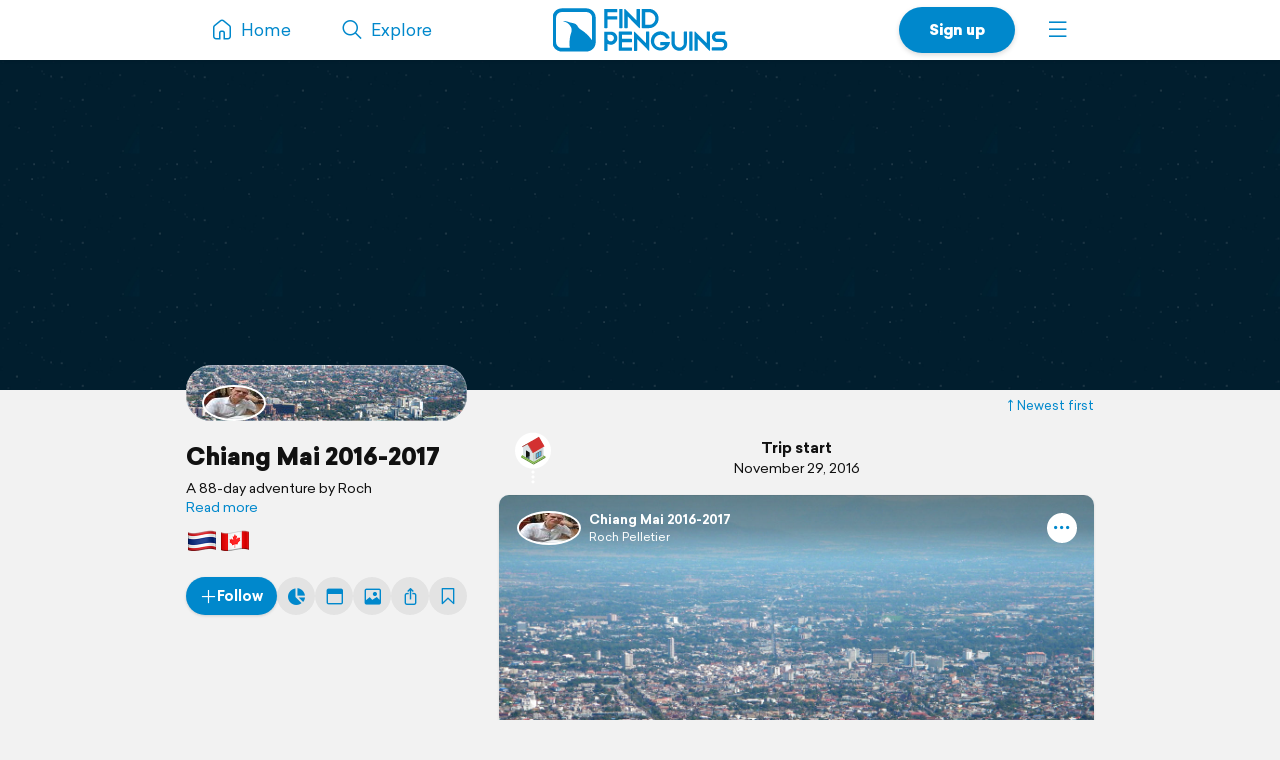

--- FILE ---
content_type: text/html; charset=UTF-8
request_url: https://findpenguins.com/rochandbrenda/trip/chiang-mai-2016-2017
body_size: 22031
content:
<!DOCTYPE html><html lang="en"><head><meta charset="UTF-8" /><meta property="fb:app_id" content="287456434725739" /><meta property="og:site_name" content="FindPenguins"><meta property="og:url" content="https://findpenguins.com/rochandbrenda/trip/chiang-mai-2016-2017" /><meta name="twitter:site" content="@findpenguins"><meta name="viewport" content="width=device-width, initial-scale=1.0" /><meta name="robots" content="noindex, nofollow" /><meta property="og:title" content="Chiang Mai 2016-2017 | FindPenguins" /><meta name="description" content="A private adventure by Roch" /><meta property="og:description" content="A private adventure by Roch" /><link rel="canonical" href="https://findpenguins.com/rochandbrenda/trip/chiang-mai-2016-2017" /><meta property="og:image" content="https://media.fp-files.com/user/9v/9vliqduogaunh/map_i599260.jpg" /><meta property="og:image:width" content="1750" /><meta property="og:image:height" content="1750" /><meta name="turbo-prefetch" content="false"><meta name="view-transition" content="same-origin"><meta name="turbo-cache-control" content="no-cache"><meta property="fp:app:url" content="findpenguins://" /><link rel="alternate" hreflang="en" href="" /><link rel="alternate" hreflang="de" href="" /><link rel="alternate" hreflang="fr" href="" /><link rel="alternate" hreflang="es" href="" /><link rel="alternate" hreflang="it" href="" /><link rel="alternate" hreflang="fi" href="" /><link rel="alternate" hreflang="da" href="" /><link rel="alternate" hreflang="no" href="" /><link rel="alternate" hreflang="nl" href="" /><link rel="alternate" hreflang="sv" href="" /><link rel="alternate" hreflang="pt" href="" /><link rel="alternate" hreflang="id" href="" /><link rel="alternate" hreflang="ms" href="" /><link rel="alternate" hreflang="pl" href="" /><link rel="alternate" hreflang="ru" href="" /><link rel="alternate" hreflang="tr" href="" /><link rel="alternate" hreflang="ja" href="" /><link rel="alternate" href="" hreflang="x-default" /><title>Chiang Mai 2016-2017 | FindPenguins</title><link rel="stylesheet" href="//d2k8htqlk8yn1a.cloudfront.net/css/app-core.34c9b87d.css"><link rel="stylesheet" href="//d2k8htqlk8yn1a.cloudfront.net/css/app-profile.8f20f88e.css"><script id="app-core-script" data-turbo-track="reload" data-asset-url="//d2k8htqlk8yn1a.cloudfront.net" src="//d2k8htqlk8yn1a.cloudfront.net/js/app-core.e47900ed.js" type="text/javascript"></script><link rel="apple-touch-icon" href="//d2k8htqlk8yn1a.cloudfront.net/img/app-icons/touch-icon.png"><link rel="icon" type="image/png" sizes="48x48" href="//d2k8htqlk8yn1a.cloudfront.net/img/app-icons/touch-icon-48x48.png"><link rel="icon" sizes="192x192" href="//d2k8htqlk8yn1a.cloudfront.net/img/app-icons/touch-icon.png"><link rel="mask-icon" href="//d2k8htqlk8yn1a.cloudfront.net/img/app-icons/mask-icon.svg" color="#FFF"><link rel="shortcut icon" type="image/x-icon" href="/favicon.ico"><script async src="https://www.googletagmanager.com/gtag/js?id=G-BQ0PGZSYRJ"></script></head><body class=" Profile responsive new-headlines prod en" data-locale="en" itemscope itemtype="https://schema.org/WebSite"><meta itemprop="url" content="https://findpenguins.com/" /><div class="header-container"><header class="pn-head"><div class="pn-menu"><div class="container"><a class="logo" href="/"><img src="//d2k8htqlk8yn1a.cloudfront.net/img/findpenguins-logo.svg" width="164" height="43" alt="FindPenguins" title="FindPenguins" /></a><nav role="navigation"><ul><li class="hidden-sm-down"><a class="item home" href="/"><i class="icon-font menu-home"></i><span class="name hidden-md-down">Home</span></a></li><li><a class="item hidden-sm-down" href="/explore"><i class="icon-font menu-search"></i><span class="name hidden-md-down">Explore</span></a></li><li class="right"><a class="item more" role="button" onclick="UIController.submenuOpen();" href="javascript:" aria-label="Menu"><i class="icon-font burger"></i></a><div class="nav-mask"></div><div class="submenu right"><a class="close hide" role="button" href="javascript:" onclick="UIController.submenuClose();"><i class="icon-font decline centeredIcon"></i></a><ul><li class="center hidden-md-up"><a href="javascript:" onclick="ConfirmPup.open({id:'_gettheapp',closeBtn:true,onconfirm:function() {}});" class="btn newBtn large shadow signUpBtn extended-padding">Get the app</a></li><li class="center hidden-md-up"><a href="/signup" class="btn newBtn grey large signUpBtn" style="margin:8px 0 0;">Sign up</a></li><li class="center hidden-md-up" style="margin-bottom:20px;"><a href="/login" class="btn newBtn grey loginBtn signUpBtn" style="margin:8px 0 0;">Log in</a></li><li class="hidden-sm-down"><a href="javascript:" onclick="ConfirmPup.open({id:'_gettheapp',closeBtn:true,onconfirm:function() {}});" class="nowrap"><i class="icon-font download left"></i><b>Get the app</b></a></li><li class="hidden-sm-down"><a href="/login" class="nowrap"><i class="icon-font profile left"></i>Log in</a></li><li class="hidden-md-up"><a href="/" class="nowrap"><i class="icon-font menu-home left"></i>Home</a></li><li class="dropdown-divider"></li><li><a href="/travelbook" class="nowrap"><i class="icon-font book left"></i>Print a book</a></li><li><a href="/flyover" class="nowrap"><i class="icon-font video left"></i>Create a flyover video</a></li><li><a href="/explore" class="nowrap"><i class="icon-font search left"></i>Explore</a></li><li class="dropdown-divider"></li><li><a href="https://support.findpenguins.com"><i class="icon-font support left"></i>Support</a></li></ul><div class="nav-footer"><footer class="pn-footer hidden-md-up"><ul><li class="social">Follow us</li><li class="social"><a href="https://instagram.com/findpenguinsapp" target="_blank" aria-label="Instagram"><i class="icon-font instagram"></i></a></li><li class="social"><a href="https://www.facebook.com/findpenguins" target="_blank" aria-label="Facebook"><i class="icon-font facebook"></i></a></li><li class="social"><a href="https://tiktok.com/@findpenguinsapp" target="_blank" aria-label="TikTok"><i class="icon-font tiktok"></i></a></li><li class="social"><a href="https://x.com/findpenguins" target="_blank" aria-label="X"><i class="icon-font x1"></i></a></li><li class="break"></li><li class="lang"><label class="language-picker"><span>Language: English</span><select name="_lp" onchange="languagePicker(this)"><option selected value="en">English (English)</option><option value="de">German (Deutsch)</option><option value="fr">French (Français)</option><option value="es">Spanish (Español)</option><option value="it">Italian (Italiano)</option><option value="fi">Finnish (Suomalainen)</option><option value="da">Danish (Dansk)</option><option value="no">Norwegian (Norsk)</option><option value="nl">Dutch (Nederlands)</option><option value="sv">Swedish (Svenska)</option><option value="pt">Portuguese (Português)</option><option value="id">Indonesian (Bahasa Indonesia)</option><option value="ms">Malay (Melayu)</option><option value="pl">Polish (Polskie)</option><option value="ru">Russian (русский)</option><option value="tr">Turkish (Türk)</option><option value="ja">Japanese (日本語)</option></select></label></li></ul></footer></div></div></li><li class="right"><a href="/signup" class="hidden-sm-down item btn newBtn extended-padding shadow bold signUpBtn">Sign up</a></li></ul></nav></div></div></header></div><div class="pn-body"><div class="pn-searchbar"><div class="searchBox"><form tabindex=0 class="searchForm" action="/rochandbrenda/trip/chiang-mai-2016-2017/search" itemprop="potentialAction" itemscope itemtype="http://schema.org/SearchAction"><meta itemprop="target" content="https://findpenguins.com/explore?q={q}"/><a class="resetBtn hide" href="/explore">Reset search</a><div id="searchFieldPreview"><span><span class="context">Chiang Mai 2016-2017</span><input aria-label="Search" name="q" id="searchField" type="text" itemprop="query-input" autocomplete="off" class="query hide" data-query="" spellcheck="false" /></span></div><a href="javascript:" class="closeBtn" role="button" aria-label="Close"><i class="icon-font x"></i></a><button type="submit" aria-label="Search"><i class="icon-font magnifier"></i></button></form><div class="searchContent"></div></div></div><script>
		$(document).ready(function() {
			SearchbarController.init();
			FollowController.initButtons();
			ProfileUserController.initExtrasPopups();
					});
	</script><div class="pn-map"><div class="pn-mapContainer" style="width:100%;height:100%"><div class="mapOverlayExtras inactive"><a id="searchButton" onclick="SearchbarController.open();"><i class="icon-font magnifier centeredIcon"></i></a><a id="toggleFullScreen" onclick="MapController.toggleFullScreen();"><i class="icon-font fullscreen open centeredIcon"></i><i class="icon-font decline close centeredIcon"></i></a></div><div class="pn-mapcanvas" id="MapCanvas" data-user-id="9vliqduogaunh"></div></div></div><div class="container pn-below-map-container"><div class="row"><div class="col-xl-3 col-lg-4 stickySidebarContainer"><div class="FootprintListAlignedContainer"><div id="sidebarLeft"><div id="tripBox" class="tripBox" data-trip-id="583dad68a749c8-24162118"><div class="titleBox" style="background-image:url(//media.fp-files.com/user/9v/9vliqduogaunh/map_i599260.jpg)"><div class="bottomSheetHandle"></div><div class="tripUsers hidden-md-down"><ul class="userIconBar"><li class="item"><a href="/rochandbrenda"><span class="pp" onmouseover="$(this).uInfo();" data-id="9vliqduogaunh"><img itemprop="photo" src="//media.fp-files.com/user/9v/9vliqduogaunh/4wklldt9dspme_t_s.jpg" alt="Roch Pelletier" /></span></a></li></ul></div></div><div class="detailBox"><div class="tripUsers hidden-lg-up"><ul class="userIconBar"><li class="item"><a href="/rochandbrenda"><span class="pp" onmouseover="$(this).uInfo();" data-id="9vliqduogaunh"><img itemprop="photo" src="//media.fp-files.com/user/9v/9vliqduogaunh/4wklldt9dspme_t_s.jpg" alt="Roch Pelletier" /></span></a></li></ul></div><h1 class="h2"><a class="name" href="/rochandbrenda/trip/chiang-mai-2016-2017">Chiang Mai 2016-2017</a></h1><span id="clampedBox" class="clamped-container clamped"><span>
											A 88-day adventure by Roch
									</span><a>Read more</a></span><script>$("#clampedBox").clampedText(false, function() { openTripInsights() });</script></div><div class="flagsBox"><img class="flag-lg flag-icon" src="//d2k8htqlk8yn1a.cloudfront.net/img/flags-png/th.png" alt="" role="presentation" /><img class="flag-lg flag-icon" src="//d2k8htqlk8yn1a.cloudfront.net/img/flags-png/ca.png" alt="" role="presentation" /></div><div class="buttonBarContainer trip scrollable"><a class="button  highlighted" href="javascript:" onclick="Pup.open('_followTripPP','/follow/trip/popup/583dad68a749c8-24162118',null,{'width':615,'modal':true, closebuttonoutside:true,'classes':'_white'});"><i class="icon-font plus"></i><span><span>Follow</span></span></a><a class="button square-lg-up _tooltipContainer" href="javascript:" onclick="openTripInsights()"><i class="icon-font stats-sml"></i><span class="hidden-lg-up">Insights</span><span class="tooltip">Insights</span></a><a class="button square-lg-up _tooltipContainer" href="javascript:" onclick="TripCalendar.openPopup('/rochandbrenda/trip/chiang-mai-2016-2017/calendar')"><i class="icon-font date-sml"></i><span class="hidden-lg-up">Calendar</span><span class="tooltip">Calendar</span></a><a class="button square-lg-up _tooltipContainer" href="javascript:" onclick="Pup.open('_tripPhotos', '/rochandbrenda/trip/chiang-mai-2016-2017?v=photos', {}, {width: 615, modal: true, classes: '_white'});"><i class="icon-font photo-sml"></i><span class="hidden-lg-up">Photos</span><span class="tooltip">Photos</span></a><a class="button square-lg-up _tooltipContainer" href="javascript:" onclick="ProfileUserController.share(null,'583dad68a749c8-24162118',$('#FootprintListUser').data('sort'));"><i class="icon-font share-sml"></i><span class="hidden-lg-up">Share</span><span class="tooltip">Share</span></a><a class="button square _tooltipContainer bookmarkAction" title="Bucket list" href="javascript:" onclick="PreLoginPopup.open();"><i class="icon-font bookmark-alt" style="font-size: 20px;"></i><span class="tooltip">Bucket list</span></a></div></div><script>
	function openTripInsights() {
		TripInsights.open('/rochandbrenda/trip/chiang-mai-2016-2017/insights');
	}
	
$(".stickySidebarContainer").removeClass("ssUser").addClass("ssTrip");
$("#tripHeaderHero").addClass("initAnimation");
</script></div></div></div><div class="col-xl-6 col-lg-8 col-md-12"><div id="pageContent" class="profile FootprintListAlignedContainer"><script>
						$("body").removeClass("ProfileUser").addClass("ProfileTrip");
		
		$(document).ready(function() {
			SearchbarController.initState("Chiang\u0020Mai\u00202016\u002D2017", "/rochandbrenda/trip/chiang-mai-2016-2017/search");

			
			ProfileUserController.initExtrasPopups();

		});
	</script><div class="sort-btn"><a id="viewFootprintsDESC" onclick="MapController.saveCameraStateForReuse();TurboHelper.visit('/rochandbrenda/trip/chiang-mai-2016-2017?sort=DESC')" data-keep-scroll="1"><i class="icon-font sort up"></i>Newest first</a></div><ul id="FootprintListUser" class="FootprintList mainPage" data-sort="ASC" data-page="1" data-url="/rochandbrenda/trip/chiang-mai-2016-2017?more=1"><li class="footprint auto-dir 583db1e44acba3-27971112" data-id="583db1e44acba3-27971112" data-user-id="9vliqduogaunh" data-bookmark-url="/bookmark/manage"><div class="addon top home"><img src="//d2k8htqlk8yn1a.cloudfront.net/img/icons/addons/ic_addon_home.svg" alt="" /><div class="line1">Trip start</div><div class="line2">November 29, 2016</div></div><article class="footprint-container"><div class="top-container"><div class="user-bar"><div class="start"><span class="userIconBar"><a class="item" rel="author nofollow" href="/rochandbrenda" onmouseover="$(this).uInfo();" data-id="9vliqduogaunh"><img loading="lazy" src="//media.fp-files.com/user/9v/9vliqduogaunh/4wklldt9dspme_t_s.jpg" alt="Roch Pelletier" /></a></span><span class="names"><a rel="nofollow" class="trip" href="/rochandbrenda/trip/chiang-mai-2016-2017">Chiang Mai 2016-2017</a><a class="user" rel="author nofollow" href="/rochandbrenda" onmouseover="$(this).uInfo();" data-id="9vliqduogaunh">Roch Pelletier</a></span></div><div class="menuContainer"><a role="button" class="menu" data-url="/footprint/menu" aria-label="More"><i class="icon-font ellipsis centeredIcon"></i></a></div></div><div class="images-container" style="padding-top:75.000000000002%"><a class="image preview photo" data-filename="7dzcyun8wm3t4.jpg" data-url="//media.fp-files.com/footprint/583db1e44acba3-27971112/7dzcyun8wm3t4_l.jpg"><span class="badges"></span><img loading="lazy" src="//media.fp-files.com/footprint/583db1e44acba3-27971112/7dzcyun8wm3t4_l.jpg" alt="" /></a></div></div><div class="content-container"><div class="title"><h2 class="headline"><a rel="nofollow" href="https://findpenguins.com/rochandbrenda/footprint/583db1e44acba3-27971112">Goodbye Gray Skies</a></h2><span class="date"><span content="2016-11-29" class="desc"><img alt="" role="presentation" src="//d2k8htqlk8yn1a.cloudfront.net/img/flags-png/ca.png" class="flag-icon" /> November 29, 2016 in Canada ⋅ ☁️ 5 °C
						</span></span></div><div class="text" lang="en"><p>

								The weather report last night said Vancouver has had only five dry days in October and November so far this year. Although it wasn&#039;t constantly raining, the skies were almost always cloud filled and<span class="dots" role="presentation"></span><span class="rest hide"> sun sightings were special occasions. Of course, I&#039;ll take the mild temperatures and lack of snow over the climate back east any day, but I feel my vitamin D levels need replenishing.<span class='double-break'><br /><br /></span>And what better way to rebuild my D supply than three months in Thailand? So, at 12:50 PM today, Brenda and I fly out of YVR with stops in Beijing and Bangkok en route to our home away from home, Chiang Mai. Two years ago we spent six months in and around Chiang Mai and have longed to repeat the experience ever since.Given the health issues I faced earlier this year, we elected to limit this journey to only three months, but that will be long enough to clear the skies above Vancouver and will have us returning as the first flowers burst up through the ground. <span class='double-break'><br /><br /></span>I love being retired!</span><a class="readMore">Read more</a></p></div><div class="social-bar"><div class="comments  commentsAllowed" data-url="/footprint/comment/action"><div class="scrollBox"><div class="box"></div></div><div class="likes"><a  class="likeLink hide"><span class="count">0 likes</span></a></div><form action="/footprint/comment/new" method="post"><div class="formBox"><a title="Like" data-url="/footprint/like" class="likeButton"><i class="icon-font heart-outline"></i></a><a title="Share" class="shareButton shareAction"><i class="icon-font share centeredIcon"></i></a><a title="Bucket list" class="bookmarkButton bookmarkAction"><i class="icon-font bookmark-alt centeredIcon"></i></a><input type="hidden" name="name" /><input type="hidden" name="force_name" value="1" /><textarea id="comment_form_228529_text" name="comment_form_228529[text]" required="required" class="std submit" placeholder="Leave a comment …" dir="auto"></textarea><div class="reply"><span></span>&nbsp;<a><i class="icon-font x" onclick="CommentController.removeReply(this);"></i></a><input type="hidden" name="parent" /></div><a class="commentButton submit newBtn"><i class="icon-font post nm" title="Send"></i></a></div><input type="hidden" name="footprint" value="583db1e44acba3-27971112" /><div class="err-box hide"></div><input type="hidden" id="comment_form_228529__token" name="comment_form_228529[_token]" value="61d917a690.CZ7-mZlEIgFSHaXSIMXMclOs2PnTP_zAH2Bc_JrmMbk.W-rI6t8ne0VkftGHS_eEQDL67YinDr-hWQcKis6eWfJwprm07Sh4ajxa7A" /></form></div></div></article></li><li class="footprint auto-dir 583f6f45cfdc20-07173432" data-id="583f6f45cfdc20-07173432" data-user-id="9vliqduogaunh" data-bookmark-url="/bookmark/manage"><article class="footprint-container"><div class="top-container"><div class="user-bar"><div class="start"><span class="userIconBar"><a class="item" rel="author nofollow" href="/rochandbrenda" onmouseover="$(this).uInfo();" data-id="9vliqduogaunh"><img loading="lazy" src="//media.fp-files.com/user/9v/9vliqduogaunh/4wklldt9dspme_t_s.jpg" alt="Roch Pelletier" /></a></span><span class="names"><a rel="nofollow" class="trip" href="/rochandbrenda/trip/chiang-mai-2016-2017">Chiang Mai 2016-2017</a><a class="user" rel="author nofollow" href="/rochandbrenda" onmouseover="$(this).uInfo();" data-id="9vliqduogaunh">Roch Pelletier</a></span></div><div class="menuContainer"><a role="button" class="menu" data-url="/footprint/menu" aria-label="More"><i class="icon-font ellipsis centeredIcon"></i></a></div></div><div class="images-container" style="padding-top:74.953703703702%"><a class="image preview photo" data-filename="9rphbi1nybgix.jpg" data-url="//media.fp-files.com/footprint/583f6f45cfdc20-07173432/9rphbi1nybgix_l.jpg"><span class="badges"></span><img loading="lazy" src="//media.fp-files.com/footprint/583f6f45cfdc20-07173432/9rphbi1nybgix_l.jpg" alt="" /></a></div></div><div class="content-container"><div class="title"><h2 class="headline"><a rel="nofollow" href="https://findpenguins.com/rochandbrenda/footprint/583f6f45cfdc20-07173432">One More Sleep</a></h2><span class="date"><span content="2016-11-30" class="desc"><img alt="" role="presentation" src="//d2k8htqlk8yn1a.cloudfront.net/img/flags-png/th.png" class="flag-icon" /> November 30, 2016 in Thailand ⋅ ⛅ 25 °C
						</span></span></div><div class="text" lang="en"><p>

								When we booked our flight to Bangkok, we got a pretty good deal on the airfare through Air China that came with a 3:45 layover in Beijing. Brenda was a little reluctant to fly with this carrier as<span class="dots" role="presentation"></span><span class="rest hide"> their service and past safety record may have been a little sketchy. In the end, both the flight to Beijing (11 hours) and to Bangkok (4:45 hours) went as smoothly as can be expected, although it made for a very long 23 hour travel day when you factor in the time to get to and from the airports, security checks and the layover. Both flights arrived on schedule and we were fed three full meals with free refreshments, including alcohol! Overall the service was good, albeit a little unsmiling and the flights were quite smooth and without incident, which of course, was the most important thing. <span class='double-break'><br /><br /></span>We landed in Bangkok a little after midnight and taxied to a nearby hotel where we&#039;ll spend the night before we catch our next flight to Chiang Mai tomorrow afternoon. <span class='double-break'><br /><br /></span>I can almost taste the mangoes already!</span><a class="readMore">Read more</a></p></div><div class="social-bar"><div class="comments  commentsAllowed" data-url="/footprint/comment/action"><div class="scrollBox"><div class="box"></div></div><div class="likes"><a  class="likeLink "><span class="count">1 like</span></a></div><form action="/footprint/comment/new" method="post"><div class="formBox"><a title="Like" data-url="/footprint/like" class="likeButton"><i class="icon-font heart-outline"></i></a><a title="Share" class="shareButton shareAction"><i class="icon-font share centeredIcon"></i></a><a title="Bucket list" class="bookmarkButton bookmarkAction"><i class="icon-font bookmark-alt centeredIcon"></i></a><input type="hidden" name="name" /><input type="hidden" name="force_name" value="1" /><textarea id="comment_form_229173_text" name="comment_form_229173[text]" required="required" class="std submit" placeholder="Leave a comment …" dir="auto"></textarea><div class="reply"><span></span>&nbsp;<a><i class="icon-font x" onclick="CommentController.removeReply(this);"></i></a><input type="hidden" name="parent" /></div><a class="commentButton submit newBtn"><i class="icon-font post nm" title="Send"></i></a></div><input type="hidden" name="footprint" value="583f6f45cfdc20-07173432" /><div class="err-box hide"></div><input type="hidden" id="comment_form_229173__token" name="comment_form_229173[_token]" value="cf.gd9SvvDlkwmoR3DiuU2xLk9oej3y3JFR8Flyjjbm2HY.xYol4cOQ_D_yNj2Y2DjjA3w-T3DDqd88kRYT6FrTvCLIqn_qm6eqVt8kEw" /></form></div></div></article></li><li class="footprint auto-dir 584425c6c6eb64-62319403" data-id="584425c6c6eb64-62319403" data-user-id="9vliqduogaunh" data-bookmark-url="/bookmark/manage"><article class="footprint-container"><div class="top-container"><div class="user-bar"><div class="start"><span class="userIconBar"><a class="item" rel="author nofollow" href="/rochandbrenda" onmouseover="$(this).uInfo();" data-id="9vliqduogaunh"><img loading="lazy" src="//media.fp-files.com/user/9v/9vliqduogaunh/4wklldt9dspme_t_s.jpg" alt="Roch Pelletier" /></a></span><span class="names"><a rel="nofollow" class="trip" href="/rochandbrenda/trip/chiang-mai-2016-2017">Chiang Mai 2016-2017</a><a class="user" rel="author nofollow" href="/rochandbrenda" onmouseover="$(this).uInfo();" data-id="9vliqduogaunh">Roch Pelletier</a></span></div><div class="menuContainer"><a role="button" class="menu" data-url="/footprint/menu" aria-label="More"><i class="icon-font ellipsis centeredIcon"></i></a></div></div><div class="images-container hasThumbs" style="padding-top:71.428571428571%"><a class="image preview photo" data-filename="4x8wu6mzttsog.jpg" data-url="//media.fp-files.com/footprint/584425c6c6eb64-62319403/4x8wu6mzttsog_l.jpg"><span class="badges"><span class="cc">2</span></span><img loading="lazy" src="//media.fp-files.com/footprint/584425c6c6eb64-62319403/4x8wu6mzttsog_l.jpg" alt="" /></a><div class="thumbs"><a class="image thumb photo" data-filename="2gllu0hwekunj.jpg" data-url="//media.fp-files.com/footprint/584425c6c6eb64-62319403/2gllu0hwekunj_l.jpg" data-filename="2gllu0hwekunj.jpg"><span><span class="arrow"><i class="icon-font arrow-left"></i></span><span class="badges"></span><img loading="lazy" draggable="false" src="//media.fp-files.com/footprint/584425c6c6eb64-62319403/2gllu0hwekunj_m_s.jpg" alt="" /></span></a></div></div></div><div class="content-container"><div class="title"><h2 class="headline"><a rel="nofollow" href="https://findpenguins.com/rochandbrenda/footprint/584425c6c6eb64-62319403">Sunday Night Market</a></h2><span class="date"><span content="2016-12-04" class="desc"><img alt="" role="presentation" src="//d2k8htqlk8yn1a.cloudfront.net/img/flags-png/th.png" class="flag-icon" /> December 4, 2016 in Thailand ⋅ 🌙 23 °C
						</span></span></div><div class="text" lang="en"><p>

								Chiang Mai has a really interesting night market on Sunday evenings which has expanded immensely since we were here two years ago. In 2014, the market was centered on Rachadamnoen Alley in the old<span class="dots" role="presentation"></span><span class="rest hide"> city, with some small offshoots on a few cross streets. This year the offshoots are full fledged branches and even the streets running perpendicular to the main market are filled with vendors. Despite the expansion, as was the case two years ago, there are so many people walking around, one can barely move. <span class='double-break'><br /><br /></span>All the hustle and bustle comes to a complete standstill at 6:00 PM each week when the PA system announces it is time to stand for the playing of the Thai national anthem. For the entire duration of the song, the only thing moving in the crowds are the lips of those singing along. And this year, because of the king&#039;s passing in October, we were treated to another pause in the mayhem. At just after 7:00, the PA blasted out another message, but this time only in Thai. The vendors began dimming the lights in their stalls and handing out candles to each other. Then, when all the staff was holding lit candles, they began handing them out to the customers, including me! A lengthy speech was broadcast over the PA system followed by a full minute of silence for their beloved king. Very touching.<span class='double-break'><br /><br /></span>Once the candles were extinguished, it was back to business as usual. The food hawkers, the artisans and the musicians all picked up exactly where they left off and the throng once again perused all the offerings available.<span class='double-break'><br /><br /></span>We stopped at our favorite spot for Pad Thai at one of the temples along the main drag. We were shocked to learn that the price had gone up from 25 baht two years ago to 35 baht this year! OK, 10 baht is only $0.35, but it&#039;s the principal of the matter. That&#039;s a 40% increase in 24 months. Shameful.<span class='double-break'><br /><br /></span>Right near the end of our shopping time, Brenda stopped dead in her tracks and said, &quot;Look at those papayas!&quot; Now you have to realize that there are not a lot of people selling fruit at this market, unless it&#039;s sliced, diced and ready to eat. But lo and behold, a few feet ahead of me, there were a half dozen of the largest papayas I&#039;ve ever seen in my life. We decided we had to have one....... no two!......to bring home with us, especially when we saw one was 25 baht ($0.89) and the other, 30 baht ($1.07). We&#039;ll probably have one for breakfast tomorrow morning and that&#039;s when we&#039;ll find out if they&#039;re any good.<span class='double-break'><br /><br /></span>Happy days!</span><a class="readMore">Read more</a></p></div><div class="social-bar"><div class="comments  commentsAllowed" data-url="/footprint/comment/action"><div class="scrollBox"><div class="box"><div class="entry comment 84050" data-id="84050"><a href="/3ulpofnnnvczn" onmouseover="$(this).uInfo();" data-id="3ulpofnnnvczn"><span class="ppBox s28"><img loading="lazy" class="pp" src="//d2k8htqlk8yn1a.cloudfront.net/img/pp_t_s.png" alt="Betty Jay"></span></a><p><a class="name" href="/3ulpofnnnvczn" onmouseover="$(this).uInfo();" data-id="3ulpofnnnvczn">Betty Jay</a><span class="content">those papayas are practically free!!! are they good?!</span></p><div class="extras"><span class="date">12/4/16</span><span><a onclick="CommentController.commentReply(this);" data-hint="Reply to Betty Jay">Reply</a></span></div></div><div class="entry comment 84231" data-id="84231"><a href="/rochandbrenda" onmouseover="$(this).uInfo();" data-id="9vliqduogaunh"><span class="ppBox s28"><img loading="lazy" class="pp" src="//media.fp-files.com/user/9v/9vliqduogaunh/4wklldt9dspme_t_s.jpg" alt="Roch Pelletier"></span></a><p><a class="name" href="/rochandbrenda" onmouseover="$(this).uInfo();" data-id="9vliqduogaunh">Roch Pelletier</a><span class="content">Betty, we had one for breakfast this morning and were surprised when we opened it to find the center quite hollowed out. There was still about an inch and a half thickness of fruit so we were both stuffed when we finished. It was very easy to clean since the seeds had all been dispersed in a single layer over the entire surface of the meat. And yes, it was delicious!</span></p><div class="extras"><span class="date">12/5/16</span><span><a onclick="CommentController.commentReply(this);" data-hint="Reply to Roch Pelletier">Reply</a></span></div></div><div class="entry comment 84303" data-id="84303"><div class="ppBox s28"><img loading="lazy" class="pp" src="//d2k8htqlk8yn1a.cloudfront.net/img/pp_t_s.png" alt=""></div><p><a class="attachment" onclick="$(this).closest('.footprint').find('.image[data-filename=\'4x8wu6mzttsog.jpg\']').trigger('click');"><img loading="lazy" alt="" src="//media.fp-files.com/footprint/584425c6c6eb64-62319403/4x8wu6mzttsog_t_s.jpg" srcset="//media.fp-files.com/footprint/584425c6c6eb64-62319403/4x8wu6mzttsog_t_s.jpg 1x, //media.fp-files.com/footprint/584425c6c6eb64-62319403/4x8wu6mzttsog_m_s.jpg 2x" /></a><span class="content">Really cool !!</span></p><div class="extras"><span class="date">12/5/16</span><span><a onclick="CommentController.commentReply(this);" data-hint="Reply">Reply</a></span></div></div><div class="entry comment 84304" data-id="84304"><div class="ppBox s28"><img loading="lazy" class="pp" src="//d2k8htqlk8yn1a.cloudfront.net/img/pp_t_s.png" alt=""></div><p><a class="attachment" onclick="$(this).closest('.footprint').find('.image[data-filename=\'4x8wu6mzttsog.jpg\']').trigger('click');"><img loading="lazy" alt="" src="//media.fp-files.com/footprint/584425c6c6eb64-62319403/4x8wu6mzttsog_t_s.jpg" srcset="//media.fp-files.com/footprint/584425c6c6eb64-62319403/4x8wu6mzttsog_t_s.jpg 1x, //media.fp-files.com/footprint/584425c6c6eb64-62319403/4x8wu6mzttsog_m_s.jpg 2x" /></a><span class="content">Have fun !!!👍👍👍</span></p><div class="extras"><span class="date">12/5/16</span><span><a onclick="CommentController.commentReply(this);" data-hint="Reply">Reply</a></span></div></div></div></div><div class="likes"><a  class="likeLink "><span class="count">1 like</span></a></div><form action="/footprint/comment/new" method="post"><div class="formBox"><a title="Like" data-url="/footprint/like" class="likeButton"><i class="icon-font heart-outline"></i></a><a title="Share" class="shareButton shareAction"><i class="icon-font share centeredIcon"></i></a><a title="Bucket list" class="bookmarkButton bookmarkAction"><i class="icon-font bookmark-alt centeredIcon"></i></a><input type="hidden" name="name" /><input type="hidden" name="force_name" value="1" /><textarea id="comment_form_230949_text" name="comment_form_230949[text]" required="required" class="std submit" placeholder="Leave a comment …" dir="auto"></textarea><div class="reply"><span></span>&nbsp;<a><i class="icon-font x" onclick="CommentController.removeReply(this);"></i></a><input type="hidden" name="parent" /></div><a class="commentButton submit newBtn"><i class="icon-font post nm" title="Send"></i></a></div><input type="hidden" name="footprint" value="584425c6c6eb64-62319403" /><div class="err-box hide"></div><input type="hidden" id="comment_form_230949__token" name="comment_form_230949[_token]" value="0515673d0bce1e87844be18a.V9uhGkH35oWSR5qgEWgEkCLvdxIEXyCadEhqSXBo_-w.LbPYbBWwtOv0CtvzdB12oWPWQF1qKhbeNnskHx0KkIEE7-YrIpPfydgkyw" /></form></div></div></article></li><li class="footprint auto-dir 585fba75456028-77349798" data-id="585fba75456028-77349798" data-user-id="9vliqduogaunh" data-bookmark-url="/bookmark/manage"><article class="footprint-container"><div class="top-container"><div class="user-bar"><div class="start"><span class="userIconBar"><a class="item" rel="author nofollow" href="/rochandbrenda" onmouseover="$(this).uInfo();" data-id="9vliqduogaunh"><img loading="lazy" src="//media.fp-files.com/user/9v/9vliqduogaunh/4wklldt9dspme_t_s.jpg" alt="Roch Pelletier" /></a></span><span class="names"><a rel="nofollow" class="trip" href="/rochandbrenda/trip/chiang-mai-2016-2017">Chiang Mai 2016-2017</a><a class="user" rel="author nofollow" href="/rochandbrenda" onmouseover="$(this).uInfo();" data-id="9vliqduogaunh">Roch Pelletier</a></span></div><div class="menuContainer"><a role="button" class="menu" data-url="/footprint/menu" aria-label="More"><i class="icon-font ellipsis centeredIcon"></i></a></div></div><div class="images-container hasThumbs" style="padding-top:133.33333333333%"><a class="image preview photo" data-filename="2oohmiujti5in.jpg" data-url="//media.fp-files.com/footprint/585fba75456028-77349798/2oohmiujti5in_l.jpg"><span class="badges"></span><img loading="lazy" src="//media.fp-files.com/footprint/585fba75456028-77349798/2oohmiujti5in_l.jpg" alt="" /></a><div class="thumbs"><a class="image thumb photo" data-filename="83lut9qrhrqzc.jpg" data-url="//media.fp-files.com/footprint/585fba75456028-77349798/83lut9qrhrqzc_l.jpg" data-filename="83lut9qrhrqzc.jpg"><span><span class="arrow"><i class="icon-font arrow-left"></i></span><span class="badges"></span><img loading="lazy" draggable="false" src="//media.fp-files.com/footprint/585fba75456028-77349798/83lut9qrhrqzc_m_s.jpg" alt="" /></span></a><a class="image thumb photo" data-filename="4hvq8dsjetje9.jpg" data-url="//media.fp-files.com/footprint/585fba75456028-77349798/4hvq8dsjetje9_l.jpg" data-filename="4hvq8dsjetje9.jpg"><span><span class="badges"></span><img loading="lazy" draggable="false" src="//media.fp-files.com/footprint/585fba75456028-77349798/4hvq8dsjetje9_m_s.jpg" alt="" /></span></a><a class="image thumb photo" data-filename="3ek4gozw50zlq.jpg" data-url="//media.fp-files.com/footprint/585fba75456028-77349798/3ek4gozw50zlq_l.jpg" data-filename="3ek4gozw50zlq.jpg"><span><span class="badges"></span><img loading="lazy" draggable="false" src="//media.fp-files.com/footprint/585fba75456028-77349798/3ek4gozw50zlq_m_s.jpg" alt="" /></span></a><a class="image thumb photo" data-filename="8g4iup4amh1a1.jpg" data-url="//media.fp-files.com/footprint/585fba75456028-77349798/8g4iup4amh1a1_l.jpg" data-filename="8g4iup4amh1a1.jpg"><span><span class="badges"></span><img loading="lazy" draggable="false" src="//media.fp-files.com/footprint/585fba75456028-77349798/8g4iup4amh1a1_m_s.jpg" alt="" /></span></a></div></div></div><div class="content-container"><div class="title"><h2 class="headline"><a rel="nofollow" href="https://findpenguins.com/rochandbrenda/footprint/585fba75456028-77349798">Christmas In Chiang Mai</a></h2><span class="date"><span content="2016-12-25" class="desc"><img alt="" role="presentation" src="//d2k8htqlk8yn1a.cloudfront.net/img/flags-png/th.png" class="flag-icon" /> December 25, 2016 in Thailand ⋅ ☀️ 30 °C
						</span></span></div><div class="text" lang="en"><p>

								As one can imagine, Christmas, in a land where the temperature rarely falls below 20&deg;C and Buddhism is the main religion, is a very different experience from that to which I am accustomed. In fact,<span class="dots" role="presentation"></span><span class="rest hide"> it is safe to say that Christmas is a non-event here. Had it not fallen on a Sunday this year, all the stores, restaurants and services would be open for business as usual. <span class='double-break'><br /><br /></span>Aside from the obvious lack of snow, most noticeable is the near total absence of Christmas decorations, carols playing in the malls and, worst of all, Santa Claus. Of course there is the one life-size, saxophone playing, robotic St. Nick, who dances in time to his music, but he&#039;s playing some Thai tune that is completely foreign to the Western ear. <span class='double-break'><br /><br /></span>To cater to the expats, some of the larger hotels offered multi-course Christmas Eve dinners, complete with wine, in the $100 per price range, but none of these suited our vegan lifestyle. In any case, for $200 we can eat in our usual dining spots for two solid weeks!<span class='double-break'><br /><br /></span>So how did we celebrate? Well, we started on Xmas Eve with a wonderful meal at Ama Vegan Restaurant. This lovely little spot only opened three months ago and is run by a very delightfully zen Thai woman who speaks perfect English. The menu is organic, Buddhist vegetarian and vegan, which means no onion, garlic or animal products are used in the preparation of the food. We ordered a noni leaf curry (the noni was replaced with another Thai green as they had run out) that was cooked to order and not too spicy at Brenda&#039;s request. It was superb. Next on our plates was a banana blossom salad that was made with flowers taken from banana tree right on the premises. Lastly we were treated to a medley of deep fried root vegetables that was served with four different homemade dipping sauces. A wonderful red, brown and black rice dish was served to soak up the juices. All this food came to 410 baht, or about $15.00CDN. Very expensive by Thai standards.<span class='double-break'><br /><br /></span>After dinner we went home and watched A Christmas Story, which Brenda had never seen before. It was like winning &quot;A major award&quot;.<span class='double-break'><br /><br /></span>Christmas morning started with our annual exchange of cards,which Brenda won hands down this year with her card bearing the image of a dragon boat adorned with a single Christmas decoration. <span class='double-break'><br /><br /></span>We jumped out of bed and headed to the JJ Market, an open air organic farmer&#039;s market that takes place every Sunday morning. We picked up some organic lettuce, passion fruit and bananas as well as a few gluten free treats to eat as dessert tonight. We also ran into some friends with whom we exchanged Christmas greetings.<span class='double-break'><br /><br /></span>Then it was off to the gym to burn some calories in preparation for tonight&#039;s food binge.<span class='double-break'><br /><br /></span>Once back home, we called Brenda&#039;s family and chatted with them for a while and then sat down to send emails and messages to friends and family we couldn&#039;t call.<span class='double-break'><br /><br /></span>At around 3:00 PM, we made our way to the Lotus Hotel and spent a couple of hours at their pool, soaking up the sun and enjoying the water.<span class='double-break'><br /><br /></span>After changing, we headed out for dinner to Imm Aim Restaurant. When we were here two years ago, we fell in love with this vegetarian place, particularly their fresh spring rolls.They have since moved to a new location and, it would seem, have brought on a new chef. We dined on spring rolls, a Panang veg curry and a broccoli,mushroom &amp; ginger stir fry. Unfortunately, the entire meal was somewhat less than what we remembered of the place and we left quite disappointed. On our way home we stopped at Tops Market and bought more goodies to close out our evening: sun dried baby bananas in honey, fried crispy bananas, a gluten and oat free granola bar and some chocolate dipped wafers. Oink!<span class='double-break'><br /><br /></span>We consumed the majority of our purchases while plunked down in front of the TV binge watching the end of Season 2 of Scandal. Scandalous!<span class='double-break'><br /><br /></span>Of course it&#039;s strange to be in a land that ignores Christmas and of course we miss our family and friends at this time of year. But thanks to the wonder of the internet, Skype and VOIP, we still feel as close to our loved ones as though we were there. For me, I&#039;m treated to exclusive access to the woman I love, cherish and share my world with. What more could one want for Christmas?</span><a class="readMore">Read more</a></p></div><div class="social-bar"><div class="comments  commentsAllowed" data-url="/footprint/comment/action"><div class="scrollBox"><div class="box"></div></div><div class="likes"><a  class="likeLink hide"><span class="count">0 likes</span></a></div><form action="/footprint/comment/new" method="post"><div class="formBox"><a title="Like" data-url="/footprint/like" class="likeButton"><i class="icon-font heart-outline"></i></a><a title="Share" class="shareButton shareAction"><i class="icon-font share centeredIcon"></i></a><a title="Bucket list" class="bookmarkButton bookmarkAction"><i class="icon-font bookmark-alt centeredIcon"></i></a><input type="hidden" name="name" /><input type="hidden" name="force_name" value="1" /><textarea id="comment_form_241258_text" name="comment_form_241258[text]" required="required" class="std submit" placeholder="Leave a comment …" dir="auto"></textarea><div class="reply"><span></span>&nbsp;<a><i class="icon-font x" onclick="CommentController.removeReply(this);"></i></a><input type="hidden" name="parent" /></div><a class="commentButton submit newBtn"><i class="icon-font post nm" title="Send"></i></a></div><input type="hidden" name="footprint" value="585fba75456028-77349798" /><div class="err-box hide"></div><input type="hidden" id="comment_form_241258__token" name="comment_form_241258[_token]" value="01d1b759a54b97e6aa9ad27b1.WHSLYad0MW0hVZvflT9iEvgq1dxAG0fKaWrss8c5HEA.AiLBLOkgdlxOIOLtxGpXSMpFpa40ajWoXS_Y1IpzLyoUE8VX9D1XGFsF9A" /></form></div></div></article></li><li class="footprint auto-dir 58688cfa09d2f8-28014493" data-id="58688cfa09d2f8-28014493" data-user-id="9vliqduogaunh" data-bookmark-url="/bookmark/manage"><article class="footprint-container"><div class="top-container"><div class="user-bar"><div class="start"><span class="userIconBar"><a class="item" rel="author nofollow" href="/rochandbrenda" onmouseover="$(this).uInfo();" data-id="9vliqduogaunh"><img loading="lazy" src="//media.fp-files.com/user/9v/9vliqduogaunh/4wklldt9dspme_t_s.jpg" alt="Roch Pelletier" /></a></span><span class="names"><a rel="nofollow" class="trip" href="/rochandbrenda/trip/chiang-mai-2016-2017">Chiang Mai 2016-2017</a><a class="user" rel="author nofollow" href="/rochandbrenda" onmouseover="$(this).uInfo();" data-id="9vliqduogaunh">Roch Pelletier</a></span></div><div class="menuContainer"><a role="button" class="menu" data-url="/footprint/menu" aria-label="More"><i class="icon-font ellipsis centeredIcon"></i></a></div></div><div class="images-container hasThumbs" style="padding-top:71.428571428571%"><a class="image preview photo" data-filename="3rsbpz7eqezpx.jpg" data-url="//media.fp-files.com/footprint/58688cfa09d2f8-28014493/3rsbpz7eqezpx_l.jpg"><span class="badges"></span><img loading="lazy" src="//media.fp-files.com/footprint/58688cfa09d2f8-28014493/3rsbpz7eqezpx_l.jpg" alt="" /></a><div class="thumbs"><a class="image thumb photo" data-filename="4o39z72hjabxh.jpg" data-url="//media.fp-files.com/footprint/58688cfa09d2f8-28014493/4o39z72hjabxh_l.jpg" data-filename="4o39z72hjabxh.jpg"><span><span class="arrow"><i class="icon-font arrow-left"></i></span><span class="badges"></span><img loading="lazy" draggable="false" src="//media.fp-files.com/footprint/58688cfa09d2f8-28014493/4o39z72hjabxh_m_s.jpg" alt="" /></span></a><a class="image thumb photo" data-filename="7komd0uzwbwpm.jpg" data-url="//media.fp-files.com/footprint/58688cfa09d2f8-28014493/7komd0uzwbwpm_l.jpg" data-filename="7komd0uzwbwpm.jpg"><span><span class="badges"></span><img loading="lazy" draggable="false" src="//media.fp-files.com/footprint/58688cfa09d2f8-28014493/7komd0uzwbwpm_m_s.jpg" alt="" /></span></a><a class="image thumb photo" data-filename="8zlocmw0gwraw.jpg" data-url="//media.fp-files.com/footprint/58688cfa09d2f8-28014493/8zlocmw0gwraw_l.jpg" data-filename="8zlocmw0gwraw.jpg"><span><span class="badges"></span><img loading="lazy" draggable="false" src="//media.fp-files.com/footprint/58688cfa09d2f8-28014493/8zlocmw0gwraw_m_s.jpg" alt="" /></span></a><a class="image thumb photo" data-filename="1s0zjiybmevfp.jpg" data-url="//media.fp-files.com/footprint/58688cfa09d2f8-28014493/1s0zjiybmevfp_l.jpg" data-filename="1s0zjiybmevfp.jpg"><span><span class="badges"></span><img loading="lazy" draggable="false" src="//media.fp-files.com/footprint/58688cfa09d2f8-28014493/1s0zjiybmevfp_m_s.jpg" alt="" /></span></a><a class="image thumb photo" data-filename="7v9fmax8l7e0r.jpg" data-url="//media.fp-files.com/footprint/58688cfa09d2f8-28014493/7v9fmax8l7e0r_l.jpg" data-filename="7v9fmax8l7e0r.jpg"><span><span class="badges"></span><img loading="lazy" draggable="false" src="//media.fp-files.com/footprint/58688cfa09d2f8-28014493/7v9fmax8l7e0r_m_s.jpg" alt="" /></span></a></div></div></div><div class="content-container"><div class="title"><h2 class="headline"><a rel="nofollow" href="https://findpenguins.com/rochandbrenda/footprint/58688cfa09d2f8-28014493">New Year&#039;s Eve</a></h2><span class="date"><span content="2017-01-01" class="desc"><img alt="" role="presentation" src="//d2k8htqlk8yn1a.cloudfront.net/img/flags-png/th.png" class="flag-icon" /> January 1, 2017 in Thailand ⋅ 🌧 20 °C
						</span></span></div><div class="text" lang="en"><p>

								We had heard that New Years celebrations here are centered around the Thai Pae gate of the Old City and, as is the custom in Thailand, food and eating go hand in hand with a celebration. Like the<span class="dots" role="presentation"></span><span class="rest hide"> Sunday night market, the streets are closed to vehicular traffic and are lined with artisans, hawkers of all sorts and food stalls. We decided that rather than having a New Year&#039;s Eve supper out, we&#039;d take advantage of all the street food on offer. Our celebration started in the afternoon with a late lunch at Aum Restaurant in the Old City where we dined on fresh spring rolls and a Northern Thai specialty, kao soi, a soupy coconut curry dish with potatoes and oyster mushrooms served over egg noodles and crispy noodles. Both were delicious.<span class='double-break'><br /><br /></span>Since we arrived here, we&#039;ve been trying to have a foot massage at one of the parlours that is run by the blind. Every time we&#039;ve gone, they were fully booked and we were turned away. This time we got smart and reserved a 3:00 PM foot massage as we walked past the shop on our way to lunch. A Thai foot massage is nothing like we experience in the West. It&#039;s based on acupuncture principles and is designed to clear you body of toxins and promote good health. Extensive poking, stroking and bending is performed on the feet, and sometimes I&#039;m inclined to cry, &quot;Uncle!&quot;. Once your foot has been satisfactorily tenderized. the massage moves up to your shin and calf, which is also beaten into submission. The grand finale is very firm pressure being exerted on your thigh, starting at your hip and working down to your knee. A few slaps to your calves and a few twists to your feet and toes for good measure and you&#039;re done. As painful as it sounds, it&#039;s quite relaxing (I usually manage to grab a few winks during the process) and you really do feel great when it&#039;s over. And what does this 60 minute torture session set you back? Between 150 and 200 baht, or $5.35 to $7.15 CDN, depending on the shop.<span class='double-break'><br /><br /></span>We had awakened fairly early this morning, so we thought it would be a good idea to have a power nap before heading out for the evening festivities. Unfortunately, neither Brenda nor I were able to actually doze off (I had my nap during my foot massage) so we just lazed around and chilled until we went out at 8:30.<span class='double-break'><br /><br /></span>By the time we got into the Old City, it was already approaching 9:00 PM and we were pretty hungry. One of the first food stalls we came across had some awesome looking brownies that Brenda wanted to buy. I suggested we wait and have something more substantial to eat first. We can always come back and get them later, right? We stopped a few stalls later and bought two small plates of fried rice noodles for 10 baht each. Moving on, we each had a dish of Pad Thai (30 baht) and I had a very greasy, but tasty, spring roll (5 baht). Then we had a box of five Khanom Krok, a small round fried dumpling made of rice flour and coconut milk and stuffed with spinach (35 baht). For dessert we each had a banana &amp; Nutella crepe before we headed back to the brownie stand to buy the coup de grace. Horror of horrors! When we got there, no more brownies were to be found! As a consolation, I sheepishly suggested we wander over to the other cake stall we saw and buy brownies there. Although we can&#039;t be sure, we both believe the other guy&#039;s wares would have been much more delicious.<span class='double-break'><br /><br /></span>With our appetites more than sated, we walked into Wah Phan Tao where the monks were celebrating the New Year with meditation and chanting. It was a beautiful scene with lit candles everywhere and signs bearing the animals of the Chinese zodiac blowing in the gentle breeze. All the chairs that had been set out to accommodate the crowd were filled and we were obliged to stand, although we managed to secure a spot seated along side the temple wall. The chanting began at just after 10:30 and continued uninterrupted until 11:00. The three monks heading the chant took turns vocalizing the phrases and weaved in and out in three part harmony. One monk would start a phrase and the other two would respond, dropping in and out for effect. The incantation was mesmerizing, almost hypnotic. At 11:00 the chanting ceased and one of the monks addressed the crowd in Thai and English. He explained the history of the Wat (Thai for temple) and some principles of Buddhism. He discussed the benefits of meditation and the need for us all to sometimes, &quot;put our monkey brains to rest&quot;. He then invited those in attendance to tie to their heads the string that was dangling from the grid above therm. This is done to ensure good luck in the coming year.The chants resumed at 11:30 and ran right past midnight. Never has meditation been so easy. The last thirty minutes of the year went by in a flash and before we knew it, it was 2017. <span class='double-break'><br /><br /></span>The head monk wished everyone well, led one final 10 minute incantation and closed the evening by dismissing the students and thanking everyone for attending.<span class='double-break'><br /><br /></span>It was a New Year&#039;s Eve like no other I&#039;ve lived and one I will never forget. To share this experience with Brenda by my side made it all the more special and, of course, we shared a kiss and well wishes at midnight.<span class='double-break'><br /><br /></span>But hey, nobody&#039;s perfect. On the way home, we stopped at Archer&#039;s Bar &amp; Restaurant for a couple of large Chang beers! What, did you really think I&#039;d do New Year&#039;s with no booze?</span><a class="readMore">Read more</a></p></div><div class="social-bar"><div class="comments  commentsAllowed" data-url="/footprint/comment/action"><div class="scrollBox"><div class="box"></div></div><div class="likes"><a  class="likeLink hide"><span class="count">0 likes</span></a></div><form action="/footprint/comment/new" method="post"><div class="formBox"><a title="Like" data-url="/footprint/like" class="likeButton"><i class="icon-font heart-outline"></i></a><a title="Share" class="shareButton shareAction"><i class="icon-font share centeredIcon"></i></a><a title="Bucket list" class="bookmarkButton bookmarkAction"><i class="icon-font bookmark-alt centeredIcon"></i></a><input type="hidden" name="name" /><input type="hidden" name="force_name" value="1" /><textarea id="comment_form_244763_text" name="comment_form_244763[text]" required="required" class="std submit" placeholder="Leave a comment …" dir="auto"></textarea><div class="reply"><span></span>&nbsp;<a><i class="icon-font x" onclick="CommentController.removeReply(this);"></i></a><input type="hidden" name="parent" /></div><a class="commentButton submit newBtn"><i class="icon-font post nm" title="Send"></i></a></div><input type="hidden" name="footprint" value="58688cfa09d2f8-28014493" /><div class="err-box hide"></div><input type="hidden" id="comment_form_244763__token" name="comment_form_244763[_token]" value="3e96ba27ebf532c5d9ba4edf1440df1.ngS10G8QFO64ZrF9hbC4mF8yYszbaqx0kZ_y1Z64-Jg.yHXtthkkLNv3LusW44SK7ydeMYm9P_wwqKe5m9DBrsqzV-D9CGVxo9Iq1g" /></form></div></div></article></li><li class="footprint auto-dir 586b8e98cf4a93-18738008" data-id="586b8e98cf4a93-18738008" data-user-id="9vliqduogaunh" data-bookmark-url="/bookmark/manage"><article class="footprint-container"><div class="top-container"><div class="user-bar"><div class="start"><span class="userIconBar"><a class="item" rel="author nofollow" href="/rochandbrenda" onmouseover="$(this).uInfo();" data-id="9vliqduogaunh"><img loading="lazy" src="//media.fp-files.com/user/9v/9vliqduogaunh/4wklldt9dspme_t_s.jpg" alt="Roch Pelletier" /></a></span><span class="names"><a rel="nofollow" class="trip" href="/rochandbrenda/trip/chiang-mai-2016-2017">Chiang Mai 2016-2017</a><a class="user" rel="author nofollow" href="/rochandbrenda" onmouseover="$(this).uInfo();" data-id="9vliqduogaunh">Roch Pelletier</a></span></div><div class="menuContainer"><a role="button" class="menu" data-url="/footprint/menu" aria-label="More"><i class="icon-font ellipsis centeredIcon"></i></a></div></div><div class="images-container hasThumbs" style="padding-top:71.428571428571%"><a class="image preview photo" data-filename="3g6rg6lgf2fx9.jpg" data-url="//media.fp-files.com/footprint/586b8e98cf4a93-18738008/3g6rg6lgf2fx9_l.jpg"><span class="badges"><span class="cc">2</span></span><img loading="lazy" src="//media.fp-files.com/footprint/586b8e98cf4a93-18738008/3g6rg6lgf2fx9_l.jpg" alt="" /></a><div class="thumbs"><a class="image thumb photo" data-filename="3gulnimcutqut.jpg" data-url="//media.fp-files.com/footprint/586b8e98cf4a93-18738008/3gulnimcutqut_l.jpg" data-filename="3gulnimcutqut.jpg"><span><span class="arrow"><i class="icon-font arrow-left"></i></span><span class="badges"></span><img loading="lazy" draggable="false" src="//media.fp-files.com/footprint/586b8e98cf4a93-18738008/3gulnimcutqut_m_s.jpg" alt="" /></span></a><a class="image thumb photo" data-filename="0sa56svhxn0xe.jpg" data-url="//media.fp-files.com/footprint/586b8e98cf4a93-18738008/0sa56svhxn0xe_l.jpg" data-filename="0sa56svhxn0xe.jpg"><span><span class="badges"><span class="cc">2</span></span><img loading="lazy" draggable="false" src="//media.fp-files.com/footprint/586b8e98cf4a93-18738008/0sa56svhxn0xe_m_s.jpg" alt="" /></span></a><a class="image thumb photo" data-filename="0dkffvmllzhmr.jpg" data-url="//media.fp-files.com/footprint/586b8e98cf4a93-18738008/0dkffvmllzhmr_l.jpg" data-filename="0dkffvmllzhmr.jpg"><span><span class="badges"></span><img loading="lazy" draggable="false" src="//media.fp-files.com/footprint/586b8e98cf4a93-18738008/0dkffvmllzhmr_m_s.jpg" alt="" /></span></a><a class="image thumb photo" data-filename="94erlmyfaoakj.jpg" data-url="//media.fp-files.com/footprint/586b8e98cf4a93-18738008/94erlmyfaoakj_l.jpg" data-filename="94erlmyfaoakj.jpg"><span><span class="badges"></span><img loading="lazy" draggable="false" src="//media.fp-files.com/footprint/586b8e98cf4a93-18738008/94erlmyfaoakj_m_s.jpg" alt="" /></span></a><a class="image thumb photo" data-filename="2a4rorlwhm6al.jpg" data-url="//media.fp-files.com/footprint/586b8e98cf4a93-18738008/2a4rorlwhm6al_l.jpg" data-filename="2a4rorlwhm6al.jpg"><span><span class="badges"></span><img loading="lazy" draggable="false" src="//media.fp-files.com/footprint/586b8e98cf4a93-18738008/2a4rorlwhm6al_m_s.jpg" alt="" /></span></a></div></div></div><div class="content-container"><div class="title"><h2 class="headline"><a rel="nofollow" href="https://findpenguins.com/rochandbrenda/footprint/586b8e98cf4a93-18738008">Happy Birthday To Me!</a></h2><span class="date"><span content="2017-01-03" class="desc"><img alt="" role="presentation" src="//d2k8htqlk8yn1a.cloudfront.net/img/flags-png/th.png" class="flag-icon" /> January 3, 2017 in Thailand ⋅ ☀️ 15 °C
						</span></span></div><div class="text" lang="en"><p>

								Holy crap! It seems like just yesterday I turned 60 and here I am celebrating my 61st birthday. In my mind, there are times that number feels like it should be reversed and someone has made a horrible<span class="dots" role="presentation"></span><span class="rest hide"> mistake. I still love playing rock and roll and blues guitar and get a thrill every time I hear Hendrix on the radio. Then I look in the mirror and wonder what happened to my hair and where the hell did all those wrinkles come from. On the other hand, I&#039;m probably in better shape at 61 than I was at 16, so I guess I can live with the telltale signs of my true age.<span class='double-break'><br /><br /></span>On January 2nd, I awoke to Brenda sweetly singing Happy Birthday in my ear and a fantastical card that was an indicator of the day to come. We had to rise early as Brenda had booked a day trip to Elephant Jungle Sanctuary, a shelter for retired or abused elephants located about 60 kilometers south of Chiang Mai.<span class='double-break'><br /><br /></span>A driver picked us up promptly at 8:00 AM and we piled into the back of a converted pickup truck to make the ninety minute trip out of the city. We picked up eight other elephant lovers along the way, which made for a rather cozy ride. There were five Americans and three Germans, all of them in their 20&#039;s. They were a nice enough bunch and the trek passed by fairly quickly. We stopped for a break to stretch our legs about half way there and then headed right into the mountains where we seemed to climb forever. The road was quite twisty and, combined with the speed the driver handled the corners, I feared I would get to see what some of the others had eaten that morning. But in the end, everyone managed to hang onto their breakfasts. <span class='double-break'><br /><br /></span>As we neared the sanctuary, we turned off the main road and onto an unpaved bush road that was steeper than anything we&#039;d been on thus far. With the heavy rain that fell on New Year&#039;s day, the truck could not maintain any traction on the downhill slope, so the driver stopped the vehicle and had us all walk down the hill while he skillfully manoeuvered his way to a safer parking spot. Of course, the descent was no less treacherous for the ten of us slip sliding our way down the slope, but we all made it without mishap, despite carrying large bags filled with bananas to feed our soon to be new friends.<span class='double-break'><br /><br /></span>The path to the camp continued downward for another ten minutes, crossing bridges and trellises made of bamboo and logs and next to a beautiful little waterfall. When we arrived at the sanctuary, we were briefed by our guide for the day, Athit, who gave a very entertaining and informative talk about the sanctuary and how to safely interact with the pachyderms. He explained we would be feeding the elephants before our lunch and then would prepare and give them herbal medicine before descending to a watering hole where we would give them a mud bath. We would meet seven elephants today, all but one of them females. The senior elephant is 55 years old and pregnant (!), there was a 40 year old, a 35 year old, a huge 30 year old, two 4 year olds and a 3 year old male called Peter, aka Naughty Boy. He is apparently quite mischievous and has a mind of his own. We were warned to stay clear of the beast&#039;s tails as they can hit hard enough to knock out a tooth. And don&#039;t let them step on your foot or you&#039;ll cry for more than three days, we were told. We were then instructed to remove our shirts and put on colorful woven tops made by the local Karen hill tribe. The elephants recognize the wearers of these garments as friends who give them food and affection. I had to wonder why none of the staff wore them!?<span class='double-break'><br /><br /></span>We walked up a small hill and the seven elephants all greeted us (and our bananas) with as much enthusiasm as we did to meet them. We had been told to feed them one banana at a time and to hide the rest of the bunch behind our backs. Well, you can run, but you cannot hide. They know all too well you&#039;ve got more food in your other hand and will try to reach around you with their trunks, which are incredibly dextrous. Some of the elephants would immediately put each banana into their mouth while others would gather up six or seven in their trunks before scarfing them down. With all this food around, the elephants&#039; mouths were all watering and one had to frequently dodge copious amounts of flying elephant snot as their trunks whirled around searching for more goodies. All the bags of bananas we brought were consumed in short order and then we were handed large chunks of sugar cane to hand over. They were equally thrilled by this sweet treat and we could hear the hard bark being crushed by their mouths all around us. As promised, Peter lived up to his nickname by wandering off from the crowd and foraging on some leaves off a small tree.<span class='double-break'><br /><br /></span>When all the food was exhausted, it was time for us to go to the trough and we were treated to a buffet of fried rice, stir fried vegetables and chicken for the meat eaters. It was quite delicious.<span class='double-break'><br /><br /></span>After lunch we prepared a mixture of raw brown rice and tree bark (that we husked and crushed with a rudimentary machine that was in essence a fool operated oversized mortar and pestle), and mashed bananas that was formed into baseball sized &quot;pills&quot;. This herbal medicine is fed to the elephants daily and helps with their digestion. We were each handed two pills and instructed to feed one to two different elephants. Apparently, they know the routine and usually all line up and wait for their meds to be dispensed. But Naughty Boy had a different plan. He charged up the hill toward one of the girls and insisted on getting his pills before the others. The guides all rushed over to get him back into line, but not before he had managed to abscond with two pills.<span class='double-break'><br /><br /></span>Our final event of the day was bathing the elephants. We were instructed to leave our cameras behind to avoid having them damaged, but were told photos would be available online later in the day. So, unfortunately, there are no pics to share at this time. Just before stepping into the watering hole, one of the elephants decided to empty its bowels and bladder into the water. One of the guides deftly collected the floating balls of poop, which I suppose was to make us feel more comfortable!?! Uhhhhh..........Ah, what the hell, everybody went in anyway. In no time at all, mud was flying everywhere and not only the elephants were covered in it. Good, not so clean fun, I guess. We stood around and rubbed mud onto the elephants for about 45 minutes and then rinsed them off with water using small plastic bowls provided by the sanctuary. The older elephants seemed OK with the bathing, but Peter and one of the four year olds loved it. They were frolicking in the water and rolling around together. At one point, Peter sat down, curled his trunk up over his head, opened his mouth wide and invited us to throw as much water into it as we could. It looked as though he was laughing and was having a grand old time. This continued on for about 10 minutes until we were told to head over to the river to clean the mud off our bodies. <span class='double-break'><br /><br /></span>By the time we arrived back at the camp, all the elephants had been herded back toward the forest and had already covered themselves with dust after their bath. Elephant talcum powder? <span class='double-break'><br /><br /></span>At camp we sat around for a while and had a couple of Chang (Thai for elephant) beers while reminiscing on the events of the day. Unanimously, everyone was completely enthralled by the experience.<span class='double-break'><br /><br /></span>A perfect ending to a perfect excursion. <span class='double-break'><br /><br /></span>Being able to get up close and personal with these magnificent, intelligent creatures was a thrill I will always cherish. That was probably the best birthday present ever.<span class='double-break'><br /><br /></span>After the ninety minute ride home, we took a proper shower and removed the residual mud from our bodies before heading out for a lovely birthday dinner at Blue Diamond restaurant. As good as the food was, the meal was a little anti-climactic after our elephant experience.<span class='double-break'><br /><br /></span>Overall, a truly memorable and wondrous birthday!</span><a class="readMore">Read more</a></p></div><div class="social-bar"><div class="comments  commentsAllowed" data-url="/footprint/comment/action"><div class="scrollBox"><div class="box"><div class="entry comment 92128" data-id="92128"><div class="ppBox s28"><img loading="lazy" class="pp" src="//d2k8htqlk8yn1a.cloudfront.net/img/pp_t_s.png" alt=""></div><p><span class="content">Definitely a wonderful and unique birthday that you will remember for a long time. Enjoy your travels Roch.</span></p><div class="extras"><span class="date">1/3/17</span><span><a onclick="CommentController.commentReply(this);" data-hint="Reply">Reply</a></span></div></div><div class="entry comment 92252" data-id="92252"><div class="ppBox s28"><img loading="lazy" class="pp" src="//d2k8htqlk8yn1a.cloudfront.net/img/pp_t_s.png" alt=""></div><p><a class="attachment" onclick="$(this).closest('.footprint').find('.image[data-filename=\'0sa56svhxn0xe.jpg\']').trigger('click');"><img loading="lazy" alt="" src="//media.fp-files.com/footprint/586b8e98cf4a93-18738008/0sa56svhxn0xe_t_s.jpg" srcset="//media.fp-files.com/footprint/586b8e98cf4a93-18738008/0sa56svhxn0xe_t_s.jpg 1x, //media.fp-files.com/footprint/586b8e98cf4a93-18738008/0sa56svhxn0xe_m_s.jpg 2x" /></a><span class="content">Love these pics. interesting they made you dress up. i thought the whole idea was then to ask you if you wanted to buy the outfit as yr souvenir!</span></p><div class="extras"><span class="date">1/4/17</span><span><a onclick="CommentController.commentReply(this);" data-hint="Reply">Reply</a></span></div></div><div class="entry comment 92253" data-id="92253"><div class="ppBox s28"><img loading="lazy" class="pp" src="//d2k8htqlk8yn1a.cloudfront.net/img/pp_t_s.png" alt=""></div><p><a class="attachment" onclick="$(this).closest('.footprint').find('.image[data-filename=\'3g6rg6lgf2fx9.jpg\']').trigger('click');"><img loading="lazy" alt="" src="//media.fp-files.com/footprint/586b8e98cf4a93-18738008/3g6rg6lgf2fx9_t_s.jpg" srcset="//media.fp-files.com/footprint/586b8e98cf4a93-18738008/3g6rg6lgf2fx9_t_s.jpg 1x, //media.fp-files.com/footprint/586b8e98cf4a93-18738008/3g6rg6lgf2fx9_m_s.jpg 2x" /></a><span class="content">A fabulous and unique experience on yr special day Roch! What a great gift Brenda.</span></p><div class="extras"><span class="date">1/4/17</span><span><a onclick="CommentController.commentReply(this);" data-hint="Reply">Reply</a></span></div></div><div class="entry more-comments"><a class="commentsLink" data-more-comments="2">2 more comments</a></div></div></div><div class="likes"><a  class="likeLink hide"><span class="count">0 likes</span></a></div><form action="/footprint/comment/new" method="post"><div class="formBox"><a title="Like" data-url="/footprint/like" class="likeButton"><i class="icon-font heart-outline"></i></a><a title="Share" class="shareButton shareAction"><i class="icon-font share centeredIcon"></i></a><a title="Bucket list" class="bookmarkButton bookmarkAction"><i class="icon-font bookmark-alt centeredIcon"></i></a><input type="hidden" name="name" /><input type="hidden" name="force_name" value="1" /><textarea id="comment_form_246318_text" name="comment_form_246318[text]" required="required" class="std submit" placeholder="Leave a comment …" dir="auto"></textarea><div class="reply"><span></span>&nbsp;<a><i class="icon-font x" onclick="CommentController.removeReply(this);"></i></a><input type="hidden" name="parent" /></div><a class="commentButton submit newBtn"><i class="icon-font post nm" title="Send"></i></a></div><input type="hidden" name="footprint" value="586b8e98cf4a93-18738008" /><div class="err-box hide"></div><input type="hidden" id="comment_form_246318__token" name="comment_form_246318[_token]" value="2d6f63cb647562901e5.Eim9rwXjU-cihZ5PtfPcDCQNCVVKOUtk7MqYghWB-SE.KnCF5nSSG6F2ysQE-rK7fWNVRBowC30o2YTt5lbxsBZFf-ToRtAVtlr31w" /></form></div></div></article></li><li class="footprint auto-dir 58afc71e2c87e8-83092931" data-id="58afc71e2c87e8-83092931" data-user-id="9vliqduogaunh" data-bookmark-url="/bookmark/manage"><article class="footprint-container"><div class="top-container"><div class="user-bar"><div class="start"><span class="userIconBar"><a class="item" rel="author nofollow" href="/rochandbrenda" onmouseover="$(this).uInfo();" data-id="9vliqduogaunh"><img loading="lazy" src="//media.fp-files.com/user/9v/9vliqduogaunh/4wklldt9dspme_t_s.jpg" alt="Roch Pelletier" /></a></span><span class="names"><a rel="nofollow" class="trip" href="/rochandbrenda/trip/chiang-mai-2016-2017">Chiang Mai 2016-2017</a><a class="user" rel="author nofollow" href="/rochandbrenda" onmouseover="$(this).uInfo();" data-id="9vliqduogaunh">Roch Pelletier</a></span></div><div class="menuContainer"><a role="button" class="menu" data-url="/footprint/menu" aria-label="More"><i class="icon-font ellipsis centeredIcon"></i></a></div></div><div class="images-container hasThumbs" style="padding-top:133.33333333333%"><a class="image preview photo" data-filename="8en61v7vqsyvr.jpg" data-url="//media.fp-files.com/footprint/58afc71e2c87e8-83092931/8en61v7vqsyvr_l.jpg"><span class="badges"></span><img loading="lazy" src="//media.fp-files.com/footprint/58afc71e2c87e8-83092931/8en61v7vqsyvr_l.jpg" alt="" /></a><div class="thumbs"><a class="image thumb photo" data-filename="4dcjm9likm1ln.jpg" data-url="//media.fp-files.com/footprint/58afc71e2c87e8-83092931/4dcjm9likm1ln_l.jpg" data-filename="4dcjm9likm1ln.jpg"><span><span class="arrow"><i class="icon-font arrow-left"></i></span><span class="badges"></span><img loading="lazy" draggable="false" src="//media.fp-files.com/footprint/58afc71e2c87e8-83092931/4dcjm9likm1ln_m_s.jpg" alt="" /></span></a><a class="image thumb photo" data-filename="2lqtrxtjstada.jpg" data-url="//media.fp-files.com/footprint/58afc71e2c87e8-83092931/2lqtrxtjstada_l.jpg" data-filename="2lqtrxtjstada.jpg"><span><span class="badges"></span><img loading="lazy" draggable="false" src="//media.fp-files.com/footprint/58afc71e2c87e8-83092931/2lqtrxtjstada_m_s.jpg" alt="" /></span></a><a class="image thumb photo" data-filename="1pnx6vfybzwxs.jpg" data-url="//media.fp-files.com/footprint/58afc71e2c87e8-83092931/1pnx6vfybzwxs_l.jpg" data-filename="1pnx6vfybzwxs.jpg"><span><span class="badges"></span><img loading="lazy" draggable="false" src="//media.fp-files.com/footprint/58afc71e2c87e8-83092931/1pnx6vfybzwxs_m_s.jpg" alt="" /></span></a><a class="image thumb photo" data-filename="8ss6z7nbdrhwk.jpg" data-url="//media.fp-files.com/footprint/58afc71e2c87e8-83092931/8ss6z7nbdrhwk_l.jpg" data-filename="8ss6z7nbdrhwk.jpg"><span><span class="badges"></span><img loading="lazy" draggable="false" src="//media.fp-files.com/footprint/58afc71e2c87e8-83092931/8ss6z7nbdrhwk_m_s.jpg" alt="" /></span></a><a class="image thumb photo" data-filename="0a6rnyycazdgi.jpg" data-url="//media.fp-files.com/footprint/58afc71e2c87e8-83092931/0a6rnyycazdgi_l.jpg" data-filename="0a6rnyycazdgi.jpg"><span><span class="badges"></span><img loading="lazy" draggable="false" src="//media.fp-files.com/footprint/58afc71e2c87e8-83092931/0a6rnyycazdgi_m_s.jpg" alt="" /></span></a></div></div></div><div class="content-container"><div class="title"><h2 class="headline"><a rel="nofollow" href="https://findpenguins.com/rochandbrenda/footprint/58afc71e2c87e8-83092931">Homeward Bound</a></h2><span class="date"><span content="2017-02-24" class="desc"><img alt="" role="presentation" src="//d2k8htqlk8yn1a.cloudfront.net/img/flags-png/th.png" class="flag-icon" /> February 24, 2017 in Thailand ⋅ ☀️ 31 °C
						</span></span></div><div class="text" lang="en"><p>

								Unbelievable, but true. Our three months under the warm tropical sun of Chiang Mai is coming to an end already. Saturday morning we set out for an overnighter in Bangkok before embarking on the long<span class="dots" role="presentation"></span><span class="rest hide"> trek back to Vancouver. Once we leave Bangkok, we have a four hour layover in Beijing, which makes our total travel time, airport to airport, just shy of twenty hours. I&#039;ve loaded a bunch of movies on my laptop and phone, my Kindle is chock full of books to read and all my batteries are 100% charged. Today we&#039;ll go out and buy some airplane snacks to munch on while we&#039;re in the air and then we&#039;ll come home and pack our bags. <span class='double-break'><br /><br /></span>It&#039;s been a great three months and the weather has been typical except for about a 10 day period in January where we rarely saw the sun and had quite a but of rain. Very unseasonable. We&#039;ve had some wonderful meals and made several restaurant discoveries, notably, the Reform Cafe at the Green Tiger House, Fuang Vegetarian and Aum near the Thai Pae Gate. Then there was the incredible Mixed Mushroom Burger at the Kharma Kitchen. Probably the best vegetarian burger I&#039;ve ever eaten...ANYWHERE! Of course, my frequent go to place was Sangwiroon Vegetarian, where a plate of rice topped with three different curries or a nice bowl of veg Kao Soi would set me back only ฿35 (about $1.25CDN). On nights when I didn&#039;t know what to eat, I&#039;d walk to a nearby street vendor and order a large plate of delicious and fresh made veg Pad Thai for ฿35.<span class='double-break'><br /><br /></span>And then there was the fruit and veggies. Muang Mai market was a bottomless cornucopia of bananas, mangoes, jackfruit, pineapple, watermelon, oranges, papaya and avocado. We would go there at least twice a week and walk home with our backpacks loaded with goodies. The mangoes this year improved as the months went by. At the end we were buying huge, perfectly ripe Atualfo mangoes for ฿40/kilo. We ate lots and lots of those! This year there was a lot more durian available, but our one purchase at ฿90/kilo was not a good experience. Our plan is to return during durian season one of these years and gorge ourselves on the King of Fruit for a month or so. But that&#039;ll be a story for another day.<span class='double-break'><br /><br /></span>Sunday mornings we would jump out of bed at 6:30 to make our way to the weekly farmers market at the JJ market located a fifteen minute walk from our apartment. It&#039;s an organic/pesticide free market where we could buy enough organic lettuce to last us the week for just under ฿100 (about $3.50 CDN). And believe me, we eat A LOT of lettuce! We also get juicing oranges for the week (3 kilos for ฿100), a wonderful sesame and soy vinaigrette for ฿100, bags of four large organic red or yellow peppers for ฿40, bags of 2 or 3 stalks of broccoli for ฿40 and softball size avocados for ฿80/kilo. Oh yeah, our big splurge there was these wonderful gluten and dairy free mushroom and tofu stuffed buns that cost ฿30 each! We&#039;d usually buy four of them and eat them as our lunch every Sunday. At a dollar each they&#039;re dirt cheap by Canadian standards, but that&#039;s the cost of a whole meal at Sangwiroon!<span class='double-break'><br /><br /></span>We lived pretty well here, going for massages abut every ten days and having the odd Chiang beer from time to time. We joined a gym for the three month stay where we could work out and Brenda could do yoga so we could enjoy as much of the good food here without feeling guilty or gaining any weight. Personally, I&#039;ve gained back a lot of the muscle I lost during last year&#039;s hospital visit, so I&#039;m feeling pretty good about that. <span class='double-break'><br /><br /></span>It&#039;s going to be tough going home to the coolish Vancouver weather, but it&#039;ll be nice to see family and friends and to get back onto my bike. For a longer stay I&#039;d consider buying one here, but for three months it just didn&#039;t make sense.<span class='double-break'><br /><br /></span>Brenda&#039;s kept track of our expenditures here and figured we&#039;ve spent an average of about $1200.00 per month here. That includes accommodations, dining, groceries, gym memberships, clothing and other miscellaneous purchases, massages, transportation around town (we walked most of the time) and entertainment. Of course, we&#039;re still paying rent back home as well as the BC government insurance. travel insurance and our flights. Still, a pretty inexpensive way to spend three months away from the chill of a Canadian winter. <span class='double-break'><br /><br /></span>Of course, as great as this little excursion was, it was naturally made so much better by sharing it with my best friend, my partner, my lover and my one and only, Brenda. Life is so good with her by my side.<span class='double-break'><br /><br /></span>Going home we have the wonderful Vancouver spring weather just around the corner and lots of projects to tackle when we arrive. We have to find a contractor to renovate Brenda&#039;s Kitsilano condo so we can move in there this fall. Then we fly back East to downsize our belongings, move the remainder to Vancouver and sell our triplex in Ottawa. A joyous visit to Montreal is planned for June to attend my son Matthew&#039;s wedding and catch up with old friends. Then it&#039;s back to Ottawa to wrap up our business there, maybe re-unite with some old friends and band mates from the &#039;70s at Bluesfest before going West again to our new home. <span class='double-break'><br /><br /></span>Pretty exciting times ahead!</span><a class="readMore">Read more</a></p></div><div class="social-bar"><div class="comments  commentsAllowed" data-url="/footprint/comment/action"><div class="scrollBox"><div class="box"><div class="entry comment 109133" data-id="109133"><div class="ppBox s28"><img loading="lazy" class="pp" src="//d2k8htqlk8yn1a.cloudfront.net/img/pp_t_s.png" alt=""></div><p><span class="content">Have a great return trip guy&#039;s !!!</span></p><div class="extras"><span class="date">2/24/17</span><span><a onclick="CommentController.commentReply(this);" data-hint="Reply">Reply</a></span></div></div><div class="entry comment 109134" data-id="109134"><div class="ppBox s28"><img loading="lazy" class="pp" src="//d2k8htqlk8yn1a.cloudfront.net/img/pp_t_s.png" alt=""></div><p><span class="content">Safe travels Roch</span></p><div class="extras"><span class="date">2/24/17</span><span><a onclick="CommentController.commentReply(this);" data-hint="Reply">Reply</a></span></div></div></div></div><div class="likes"><a  class="likeLink hide"><span class="count">0 likes</span></a></div><form action="/footprint/comment/new" method="post"><div class="formBox"><a title="Like" data-url="/footprint/like" class="likeButton"><i class="icon-font heart-outline"></i></a><a title="Share" class="shareButton shareAction"><i class="icon-font share centeredIcon"></i></a><a title="Bucket list" class="bookmarkButton bookmarkAction"><i class="icon-font bookmark-alt centeredIcon"></i></a><input type="hidden" name="name" /><input type="hidden" name="force_name" value="1" /><textarea id="comment_form_279320_text" name="comment_form_279320[text]" required="required" class="std submit" placeholder="Leave a comment …" dir="auto"></textarea><div class="reply"><span></span>&nbsp;<a><i class="icon-font x" onclick="CommentController.removeReply(this);"></i></a><input type="hidden" name="parent" /></div><a class="commentButton submit newBtn"><i class="icon-font post nm" title="Send"></i></a></div><input type="hidden" name="footprint" value="58afc71e2c87e8-83092931" /><div class="err-box hide"></div><input type="hidden" id="comment_form_279320__token" name="comment_form_279320[_token]" value="de9597b2405.ShhgAFApQeHDxUyXfTsPqUhaVN_zJqkCfYOk4ruxDd4.AnoGeGJeC6CL8SXYNGFKmyc7MOqRSsxuFtHo0-LZVbULIFdkGEUFsbusGQ" /></form></div></div></article><div class="addon bottom finish"><img src="//d2k8htqlk8yn1a.cloudfront.net/img/icons/addons/ic_addon_finish_bottom.svg" alt="" /><div class="line1">Trip end</div><div class="line2">February 24, 2017</div></div></li></ul><script>
	FootprintController.initFootprints();
	</script><script>document.querySelector("meta[property=\"fp:app:url\"]").setAttribute("content","findpenguins://trip/?id=583dad68a749c8-24162118&user=9vliqduogaunh&name=Chiang Mai 2016-2017");</script></div><div class="moduleBox footer FootprintListAlignedContainer negative-margin-sm"><div class="body"><footer class="pn-footer"><ul><li>2026&copy; FindPenguins</li><li><a href="/">Home</a></li><li><a href="/about-us">About us</a></li><li><a href="/group-tracking">Group Tracking</a></li><li><a href="/press">Press</a></li><li><a href="/terms" target="_blank">Terms</a></li><li><a href="/privacy" target="_blank">Privacy Policy &amp; Cookies</a></li><li><a href="https://support.findpenguins.com" rel="help">Help Center</a></li><li><a href="/legal-notice">Legal notice</a></li><li class="break"></li><li class="social">Follow us</li><li class="social"><a href="https://instagram.com/findpenguinsapp" target="_blank" aria-label="Instagram"><i class="icon-font instagram"></i></a></li><li class="social"><a href="https://www.facebook.com/findpenguins" target="_blank" aria-label="Facebook"><i class="icon-font facebook"></i></a></li><li class="social"><a href="https://tiktok.com/@findpenguinsapp" target="_blank" aria-label="TikTok"><i class="icon-font tiktok"></i></a></li><li class="social"><a href="https://x.com/findpenguins" target="_blank" aria-label="X"><i class="icon-font x1"></i></a></li><li class="break"></li><li class="lang"><label class="language-picker"><span>Language: English</span><select name="_lp" onchange="languagePicker(this)"><option selected value="en">English (English)</option><option value="de">German (Deutsch)</option><option value="fr">French (Français)</option><option value="es">Spanish (Español)</option><option value="it">Italian (Italiano)</option><option value="fi">Finnish (Suomalainen)</option><option value="da">Danish (Dansk)</option><option value="no">Norwegian (Norsk)</option><option value="nl">Dutch (Nederlands)</option><option value="sv">Swedish (Svenska)</option><option value="pt">Portuguese (Português)</option><option value="id">Indonesian (Bahasa Indonesia)</option><option value="ms">Malay (Melayu)</option><option value="pl">Polish (Polskie)</option><option value="ru">Russian (русский)</option><option value="tr">Turkish (Türk)</option><option value="ja">Japanese (日本語)</option></select></label></li></ul></footer></div></div></div><div class="col-xl-3 hidden-lg-down sidebarRightContainer"><div id="sidebarRight"></div></div></div></div></div><div id="mapboxPermanent" data-turbo-permanent></div><script>
window.translation = {
"edit": "Edit",
"close": "Close",
"remove": "Remove",
"soundOn": "Sound on",
"editCaption": "Caption",
"fullscreen": "Fullscreen",
"download": "Download",
"distance": "Distance",
"maxAltitude": "max. altitude",
"elevationGain": "Elevation gain",
"duration": "Duration",
"share": "Share",
"pdf": "Unable to display PDF file.",
"unknownError": "Something went wrong. Please try again!"
};
</script><script>
var disableStr = 'ga-disable-G-BQ0PGZSYRJ';if (document.cookie.indexOf(disableStr+'=true')>-1){window[disableStr]=true;}
window.dataLayer = window.dataLayer || [];
function gtag(){dataLayer.push(arguments);}
gtag('js',new Date());
gtag('config','G-BQ0PGZSYRJ',{'anonymize_ip':true,page_location:'https://findpenguins.com/profile/trip'});</script></body></html>


--- FILE ---
content_type: image/svg+xml
request_url: https://d2k8htqlk8yn1a.cloudfront.net/img/icons/addons/ic_addon_finish_bottom.svg
body_size: 2482
content:
<?xml version="1.0" encoding="UTF-8"?>
<svg id="Layer_1" xmlns="http://www.w3.org/2000/svg" width="36" height="75" version="1.1" viewBox="0 0 36 75">
  <!-- Generator: Adobe Illustrator 30.0.0, SVG Export Plug-In . SVG Version: 2.1.1 Build 123)  -->
  <defs>
    <style>
      .st0 {
        fill: #111;
      }

      .st1 {
        fill: #ffd86a;
      }

      .st2 {
        fill: #edeef2;
      }

      .st3 {
        fill: #f72d40;
      }

      .st4 {
        fill: #ff3d47;
      }

      .st5 {
        fill: none;
        stroke: #111;
        stroke-miterlimit: 10;
      }

      .st6 {
        fill: #fff;
      }

      .st7 {
        fill: #e5b13e;
      }
    </style>
  </defs>
  <circle class="st6" cx="18" cy="44.8797" r="18"/>
  <g>
    <path class="st6" d="M16.5,23.4597c0-.83.67-1.5,1.5-1.5h0c.83,0,1.5.67,1.5,1.5h0c0,.83-.67,1.5-1.5,1.5h0c-.83,0-1.5-.67-1.5-1.5ZM16.5,18.5397c0-.83.67-1.5,1.5-1.5h0c.83,0,1.5.67,1.5,1.5h0c0,.83-.67,1.5-1.5,1.5h0c-.83,0-1.5-.67-1.5-1.5Z"/>
    <path class="st6" d="M18,15.1197c-.1,0-.2-.01-.29-.03-.1-.02-.19-.05-.28-.09s-.18-.08-.26-.14c-.08-.05-.16-.11-.23-.18-.28-.28-.44-.67-.44-1.06,0-.4.16-.79.44-1.07.07-.06.15-.13.23-.18.08-.06.17-.1.26-.14s.18-.07.28-.08c.479-.1,1,.06,1.35.4.28.28.44.67.44,1.07,0,.39-.16.78-.44,1.06-.069.07-.149.13-.229.18-.08.06-.17.1-.261.14-.09.04-.18.07-.279.09-.09.02-.19.03-.29.03h-.001Z"/>
  </g>
  <g>
    <g>
      <g>
        <path class="st2" d="M22.7323,32.6579c1.0952-.6108,2.1905-1.0289,3.2872-1.1253.0038,1.3527.0077,2.7054.0115,4.058-1.0967.0969-2.192.5146-3.2872,1.1253-.0038-1.3527-.0077-2.7054-.0115-4.058Z"/>
        <path class="st2" d="M22.7553,40.7745c1.0952-.6108,2.1905-1.0289,3.2872-1.1253.0038,1.3527.0077,2.7054.0115,4.058-1.0967.0969-2.192.5146-3.2872,1.1253-.0038-1.3527-.0077-2.7054-.0115-4.058Z"/>
        <path class="st0" d="M22.5684,40.8806c.0652-.0376.1259-.0721.1869-.1061.0038,1.3527.0077,2.7054.0115,4.058-.0622.0347-.1243.07-.1865.1058-1.0326.5962-2.0651,1.358-3.0975,2.1764-.0038-1.3527-.0077-2.7054-.0115-4.058.0208-.0165.0417-.0331.0626-.0496.1721-.1362.3442-.2706.5164-.4029.835-.6418,1.6684-1.2317,2.5019-1.7143.0054-.0031.0108-.0063.0162-.0094Z"/>
        <path class="st0" d="M22.7438,36.716c1.0952-.6108,2.1905-1.0284,3.2872-1.1253.0038,1.3532.0077,2.7058.0115,4.0585-1.0967.0964-2.192.5146-3.2872,1.1253-.0038-1.3527-.0077-2.7058-.0115-4.0585Z"/>
        <path class="st2" d="M19.4714,43.0568c.0038,1.3527.0077,2.7054.0115,4.058-1.0941.8679-2.1884,1.8002-3.2829,2.6679l-.0115-4.058c1.0945-.8682,2.1888-1.8005,3.2829-2.6679Z"/>
        <path class="st2" d="M22.5607,36.82c.0638-.0368.1235-.0707.1832-.104.0038,1.3527.0077,2.7058.0115,4.0585-.061.034-.1217.0685-.1827.1036-.0096.0055-.015.0087-.0204.0118-.8336.4826-1.6669,1.0725-2.5003,1.7131-.1738.1336-.3459.268-.518.4042-.0209.0165-.0418.033-.0626.0496-.0038-1.3527-.0077-2.7054-.0115-4.0585.0162-.0128.0323-.0256.0484-.0384.0444-.0351.089-.0703.1334-.1052.0616-.0484.1233-.0966.1849-.1446.9031-.7028,1.8065-1.3523,2.7098-1.8761.0081-.0047.0162-.0094.0242-.0141Z"/>
        <path class="st0" d="M16.1885,45.7247l.0115,4.058c-1.033.8195-2.0667,1.5817-3.1008,2.1788-.0611.0353-.1221.0699-.1832.104-.0038-1.3532-.0077-2.7058-.0115-4.0585.031-.0173.062-.0347.0929-.0523.0331-.0188.0615-.035.0898-.0514.0204-.0118.0366-.0211.0527-.0305.8917-.5192,1.7829-1.1601,2.6738-1.8535.125-.0972.2499-.1955.3748-.2946Z"/>
        <path class="st0" d="M19.4599,38.9983c.0038,1.3532.0077,2.7058.0115,4.0585-1.0941.8675-2.1884,1.7998-3.2829,2.6679-.0038-1.3527-.0077-2.7054-.0115-4.058,1.0945-.8682,2.1888-1.8005,3.2829-2.6684Z"/>
        <path class="st2" d="M16.177,41.6667c.0038,1.3527.0077,2.7054.0115,4.058-.1249.0991-.2499.1974-.3748.2946-.8908.6933-1.7822,1.3343-2.6738,1.8535-.0161.0094-.0323.0188-.0484.0281-.0326.0188-.0609.035-.0892.0511-.0358.0203-.0668.0378-.0978.055-.0038-1.3527-.0077-2.7054-.0115-4.058.0306-.0171.0611-.0342.0916-.0516.0292-.0166.0586-.0334.0878-.0503.0253-.0146.0469-.0272.0685-.0398.9891-.5776,1.9775-1.304,2.9657-2.085.0234-.0185.0469-.0371.0704-.0557Z"/>
        <path class="st2" d="M19.4484,34.9402c.0038,1.3527.0077,2.7054.0115,4.058-1.0941.8679-2.1884,1.8002-3.2829,2.6684-.0038-1.3532-.0077-2.7058-.0115-4.0585,1.0945-.8682,2.1888-1.8005,3.2829-2.6679Z"/>
        <path class="st0" d="M16.1655,37.6082c.0038,1.3527.0077,2.7054.0115,4.0585-.0235.0186-.047.0372-.0704.0557-.9881.7809-1.9767,1.5074-2.9657,2.085-.0215.0126-.0431.0251-.0646.0376-.033.019-.0624.0359-.0916.0525-.0305.0173-.061.0345-.0916.0516-.0038-1.3532-.0077-2.7058-.0115-4.0585.0623-.0347.1247-.0702.187-.1061,1.0328-.5963,2.0651-1.3576,3.097-2.1762Z"/>
        <path class="st0" d="M22.5454,32.764c.0623-.036.1245-.0713.1869-.1061.0038,1.3527.0077,2.7054.0115,4.058-.0597.0333-.1193.0672-.179.1016-.0122.0071-.0203.0118-.0284.0164-.9034.5238-1.8066,1.1732-2.7098,1.8761-.0617.048-.1233.0962-.1849.1446-.0444.0349-.089.07-.1334.1052-.0162.0128-.0323.0255-.0484.0384-.0038-1.3527-.0077-2.7054-.0115-4.058,1.0321-.8187,2.0646-1.5801,3.0971-2.1762Z"/>
      </g>
      <path class="st5" d="M11.5209,52.7292c.4652-.1799.9303-.4044,1.3952-.6637.0611-.0341.1221-.0688.1832-.104,1.0341-.597,2.0677-1.3593,3.1008-2.1788,1.0945-.8676,2.1888-1.8,3.2829-2.6679,1.0323-.8185,2.0648-1.5803,3.0975-2.1764.0621-.0359.1243-.0712.1865-.1059,1.0952-.6108,2.1906-1.0284,3.2873-1.1253-.0038-1.3527-.0077-2.7053-.0115-4.058s-.0077-2.7053-.0115-4.0586l-.0115-4.058c-1.0967.0964-2.192.5146-3.2873,1.1253-.0624.0347-.1246.0701-.1869.1061-1.0324.5961-2.0649,1.3574-3.097,2.1762-1.0941.8674-2.1884,1.7997-3.2829,2.6679-1.0319.8186-2.0641,1.5799-3.0969,2.1762-.0624.036-.1247.0713-.187.1061-.4384.2445-.8769.4581-1.3156.6325l-.045,12.2063Z"/>
    </g>
    <g>
      <g>
        <path class="st1" d="M13.2223,37.2879l-.0208,22.5977c-.0006.1946-.1285.389-.384.5375-.5144.2989-1.3511.2989-1.8689,0-.2605-.1504-.3906-.3478-.39-.5449l.0208-22.5977c-.0006.1971.1295.3945.39.5449.5177.2989,1.3545.2989,1.8689,0,.2555-.1485.3835-.3428.384-.5375Z"/>
        <path class="st7" d="M13.2223,37.2881l-.0206,22.5977c-.0009.1944-.1288.3888-.3842.5374-.5144.2989-1.3512.2989-1.8688,0-.2444-.1412-.3741-.3237-.3888-.5089.4828.1201,1.0628.066,1.4553-.1619.2554-.1486.3833-.3425.3842-.5374l.0169-21.225c.1536-.0371.2971-.0922.4218-.1646.2558-.1486.3838-.343.3842-.5374Z"/>
      </g>
      <path class="st4" d="M13.835,36.772c0,1.074-.8708,1.9448-1.9448,1.9448s-1.9443-.8708-1.9443-1.9448.8702-1.9448,1.9443-1.9448,1.9448.8708,1.9448,1.9448Z"/>
      <path class="st3" d="M13.835,36.772c0,1.0738-.8711,1.9448-1.9448,1.9448s-1.9442-.8711-1.9442-1.9448c0-.155.0181-.3064.0531-.4512.1954.178.4555.2859.7402.2859.6081,0,1.1009-.4928,1.1009-1.1009,0-.2473-.0814-.476-.2202-.6599.0887-.0121.1786-.0187.2702-.0187,1.0737,0,1.9448.8711,1.9448,1.9448Z"/>
    </g>
  </g>
</svg>